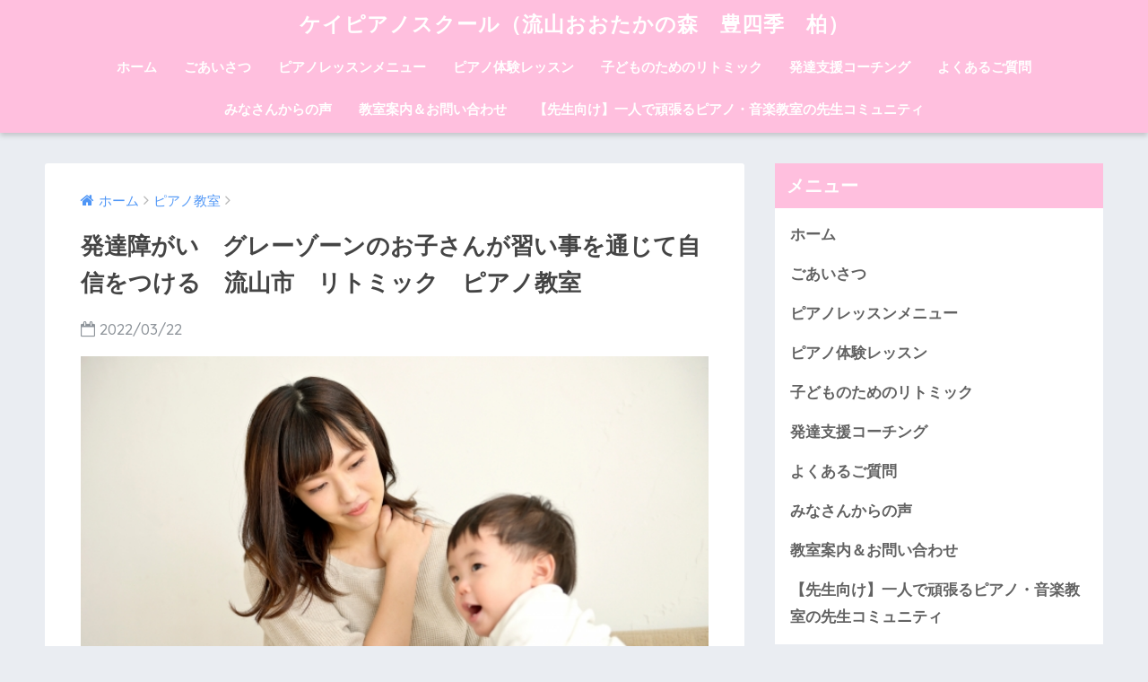

--- FILE ---
content_type: text/html; charset=UTF-8
request_url: https://keipiano.com/hattatu-rhythmic/
body_size: 11022
content:
<!doctype html> <!--[if lt IE 7]><html lang="ja" class="no-js lt-ie9 lt-ie8 lt-ie7"><![endif]--> <!--[if (IE 7)&!(IEMobile)]><html lang="ja" class="no-js lt-ie9 lt-ie8"><![endif]--> <!--[if (IE 8)&!(IEMobile)]><html lang="ja" class="no-js lt-ie9"><![endif]--> <!--[if gt IE 8]><!--><html lang="ja" class="no-js"><!--<![endif]--><head><meta charset="utf-8"><meta http-equiv="X-UA-Compatible" content="IE=edge"><meta name="HandheldFriendly" content="True"><meta name="MobileOptimized" content="320"><meta name="viewport" content="width=device-width, initial-scale=1 ,viewport-fit=cover"/><meta name="msapplication-TileColor" content="#ffbfde"><meta name="theme-color" content="#ffbfde"><link rel="pingback" href="https://keipiano.com/xmlrpc.php"><link type="text/css" media="all" href="https://keipiano.com/wp-content/cache/autoptimize/css/autoptimize_92477091d4668ba8ab2cfc4608a163eb.css" rel="stylesheet" /><title>発達障がい　グレーゾーンのお子さんが習い事を通じて自信をつける　流山市　リトミック　ピアノ教室 | ケイピアノスクール（流山おおたかの森　豊四季　柏）</title><link rel='dns-prefetch' href='//ajax.googleapis.com' /><link rel='dns-prefetch' href='//fonts.googleapis.com' /><link rel='dns-prefetch' href='//s.w.org' /><link rel="alternate" type="application/rss+xml" title="ケイピアノスクール（流山おおたかの森　豊四季　柏） &raquo; フィード" href="https://keipiano.com/feed/" /><link rel="alternate" type="application/rss+xml" title="ケイピアノスクール（流山おおたかの森　豊四季　柏） &raquo; コメントフィード" href="https://keipiano.com/comments/feed/" /> <script type="text/javascript">window._wpemojiSettings = {"baseUrl":"https:\/\/s.w.org\/images\/core\/emoji\/11\/72x72\/","ext":".png","svgUrl":"https:\/\/s.w.org\/images\/core\/emoji\/11\/svg\/","svgExt":".svg","source":{"concatemoji":"https:\/\/keipiano.com\/wp-includes\/js\/wp-emoji-release.min.js"}};
			!function(e,a,t){var n,r,o,i=a.createElement("canvas"),p=i.getContext&&i.getContext("2d");function s(e,t){var a=String.fromCharCode;p.clearRect(0,0,i.width,i.height),p.fillText(a.apply(this,e),0,0);e=i.toDataURL();return p.clearRect(0,0,i.width,i.height),p.fillText(a.apply(this,t),0,0),e===i.toDataURL()}function c(e){var t=a.createElement("script");t.src=e,t.defer=t.type="text/javascript",a.getElementsByTagName("head")[0].appendChild(t)}for(o=Array("flag","emoji"),t.supports={everything:!0,everythingExceptFlag:!0},r=0;r<o.length;r++)t.supports[o[r]]=function(e){if(!p||!p.fillText)return!1;switch(p.textBaseline="top",p.font="600 32px Arial",e){case"flag":return s([55356,56826,55356,56819],[55356,56826,8203,55356,56819])?!1:!s([55356,57332,56128,56423,56128,56418,56128,56421,56128,56430,56128,56423,56128,56447],[55356,57332,8203,56128,56423,8203,56128,56418,8203,56128,56421,8203,56128,56430,8203,56128,56423,8203,56128,56447]);case"emoji":return!s([55358,56760,9792,65039],[55358,56760,8203,9792,65039])}return!1}(o[r]),t.supports.everything=t.supports.everything&&t.supports[o[r]],"flag"!==o[r]&&(t.supports.everythingExceptFlag=t.supports.everythingExceptFlag&&t.supports[o[r]]);t.supports.everythingExceptFlag=t.supports.everythingExceptFlag&&!t.supports.flag,t.DOMReady=!1,t.readyCallback=function(){t.DOMReady=!0},t.supports.everything||(n=function(){t.readyCallback()},a.addEventListener?(a.addEventListener("DOMContentLoaded",n,!1),e.addEventListener("load",n,!1)):(e.attachEvent("onload",n),a.attachEvent("onreadystatechange",function(){"complete"===a.readyState&&t.readyCallback()})),(n=t.source||{}).concatemoji?c(n.concatemoji):n.wpemoji&&n.twemoji&&(c(n.twemoji),c(n.wpemoji)))}(window,document,window._wpemojiSettings);</script> <link rel='stylesheet' id='sng-googlefonts-css'  href='//fonts.googleapis.com/css?family=Quicksand%3A500%2C700' type='text/css' media='all' /> <script type='text/javascript' src='https://ajax.googleapis.com/ajax/libs/jquery/2.2.4/jquery.min.js'></script> <link rel='https://api.w.org/' href='https://keipiano.com/wp-json/' /><link rel="EditURI" type="application/rsd+xml" title="RSD" href="https://keipiano.com/xmlrpc.php?rsd" /><link rel="canonical" href="https://keipiano.com/hattatu-rhythmic/" /><link rel='shortlink' href='https://keipiano.com/?p=2526' /><link rel="alternate" type="application/json+oembed" href="https://keipiano.com/wp-json/oembed/1.0/embed?url=https%3A%2F%2Fkeipiano.com%2Fhattatu-rhythmic%2F" /><link rel="alternate" type="text/xml+oembed" href="https://keipiano.com/wp-json/oembed/1.0/embed?url=https%3A%2F%2Fkeipiano.com%2Fhattatu-rhythmic%2F&#038;format=xml" /><meta name="generator" content="Site Kit by Google 1.8.1" /><meta property="og:title" content="発達障がい　グレーゾーンのお子さんが習い事を通じて自信をつける　流山市　リトミック　ピアノ教室" /><meta property="og:description" content="ぼくには、わたしには、音楽がある！！ 大好きな音楽を、存分に楽しめて、 特性を生かせる場所って、なんて楽しいんだろう！！！ 今まで、親子で肩身の狭い思いをして、 お子さん自身も、何でこうなっちゃうのかな、、、 の連続だっ ... " /><meta property="og:type" content="article" /><meta property="og:url" content="https://keipiano.com/hattatu-rhythmic/" /><meta property="og:image" content="https://keipiano.com/wp-content/uploads/2022/02/4212056_s.jpg" /><meta property="og:site_name" content="ケイピアノスクール（流山おおたかの森　豊四季　柏）" /><meta name="twitter:card" content="summary_large_image" />  <script async src="https://www.googletagmanager.com/gtag/js?id=UA-127145685-1"></script> <script>window.dataLayer = window.dataLayer || [];
  function gtag(){dataLayer.push(arguments)};
  gtag('js', new Date());

  gtag('config', 'UA-127145685-1');</script> <script async src="//pagead2.googlesyndication.com/pagead/js/adsbygoogle.js"></script> <script>(adsbygoogle = window.adsbygoogle || []).push({
google_ad_client: "ca-pub-2561700107582735",
enable_page_level_ads: true,
tag_partner: "site_kit"
});</script> <meta name="google-site-verification" content="3aQ_yFMECxXMWlaA7809S1lDezp9N0JXpEzYWF_f0bE" /></head><body class="post-template-default single single-post postid-2526 single-format-standard"><div id="container"><header class="header header--center"><div id="inner-header" class="wrap cf"><p id="logo" class="h1 dfont"> <a href="https://keipiano.com">ケイピアノスクール（流山おおたかの森　豊四季　柏）</a></p><nav class="desktop-nav clearfix"><ul id="menu-%e3%83%a1%e3%83%8b%e3%83%a5%e3%83%bc" class="menu"><li id="menu-item-185" class="menu-item menu-item-type-custom menu-item-object-custom menu-item-home menu-item-185"><a href="https://keipiano.com">ホーム</a></li><li id="menu-item-167" class="menu-item menu-item-type-post_type menu-item-object-page menu-item-167"><a href="https://keipiano.com/goaisatu/">ごあいさつ</a></li><li id="menu-item-168" class="menu-item menu-item-type-post_type menu-item-object-page menu-item-168"><a href="https://keipiano.com/lessonmenu/">ピアノレッスンメニュー</a></li><li id="menu-item-169" class="menu-item menu-item-type-post_type menu-item-object-page menu-item-169"><a href="https://keipiano.com/taikenlesson/">ピアノ体験レッスン</a></li><li id="menu-item-170" class="menu-item menu-item-type-post_type menu-item-object-page menu-item-170"><a href="https://keipiano.com/eurhythmics/">子どものためのリトミック</a></li><li id="menu-item-171" class="menu-item menu-item-type-post_type menu-item-object-page menu-item-171"><a href="https://keipiano.com/hattatu/">発達支援コーチング</a></li><li id="menu-item-296" class="menu-item menu-item-type-post_type menu-item-object-page menu-item-296"><a href="https://keipiano.com/qa/">よくあるご質問</a></li><li id="menu-item-351" class="menu-item menu-item-type-post_type menu-item-object-page menu-item-351"><a href="https://keipiano.com/seitosannnokoe/">みなさんからの声</a></li><li id="menu-item-172" class="menu-item menu-item-type-post_type menu-item-object-page menu-item-172"><a href="https://keipiano.com/guide/">教室案内＆お問い合わせ</a></li><li id="menu-item-2312" class="menu-item menu-item-type-post_type menu-item-object-page menu-item-2312"><a href="https://keipiano.com/piano-community/">【先生向け】一人で頑張るピアノ・音楽教室の先生コミュニティ</a></li></ul></nav></div></header><div id="content"><div id="inner-content" class="wrap cf"><main id="main" class="m-all t-2of3 d-5of7 cf"><article id="entry" class="cf post-2526 post type-post status-publish format-standard has-post-thumbnail category-8 category-12 tag-32 tag-42 tag-46 tag-47 tag-153 tag-137 tag-14 tag-28 tag-15 tag-26 tag-146 tag-19 tag-13"><header class="article-header entry-header"><nav id="breadcrumb"><ul itemscope itemtype="http://schema.org/BreadcrumbList"><li itemprop="itemListElement" itemscope itemtype="http://schema.org/ListItem"><a href="https://keipiano.com" itemprop="item"><span itemprop="name">ホーム</span></a><meta itemprop="position" content="1" /></li><li itemprop="itemListElement" itemscope itemtype="http://schema.org/ListItem"><a href="https://keipiano.com/category/%e3%83%94%e3%82%a2%e3%83%8e%e6%95%99%e5%ae%a4/" itemprop="item"><span itemprop="name">ピアノ教室</span></a><meta itemprop="position" content="2" /></li></ul></nav><h1 class="entry-title single-title">発達障がい　グレーゾーンのお子さんが習い事を通じて自信をつける　流山市　リトミック　ピアノ教室</h1><p class="entry-meta vcard dfont"> <time class="pubdate entry-time" datetime="2022-03-22">2022/03/22</time></p><p class="post-thumbnail"><img width="640" height="426" src="https://keipiano.com/wp-content/uploads/2022/02/4212056_s.jpg" class="attachment-large size-large wp-post-image" alt="" srcset="https://keipiano.com/wp-content/uploads/2022/02/4212056_s.jpg 640w, https://keipiano.com/wp-content/uploads/2022/02/4212056_s-300x200.jpg 300w" sizes="(max-width: 640px) 100vw, 640px" /></p> <input type="checkbox" id="fab"> <label class="fab-btn accent-bc" for="fab"><i class="fa fa-share-alt"></i></label> <label class="fab__close-cover" for="fab"></label><div id="fab__contents"><div class="fab__contents-main dfont"> <label class="close" for="fab"><span></span></label><p class="fab__contents_title">SHARE</p><div class="fab__contents_img" style="background-image: url(https://keipiano.com/wp-content/uploads/2022/02/4212056_s-520x300.jpg);"></div><div class="sns-btn"><ul><li class="tw sns-btn__item"> <a href="http://twitter.com/share?url=https%3A%2F%2Fkeipiano.com%2Fhattatu-rhythmic%2F&text=%E7%99%BA%E9%81%94%E9%9A%9C%E3%81%8C%E3%81%84%E3%80%80%E3%82%B0%E3%83%AC%E3%83%BC%E3%82%BE%E3%83%BC%E3%83%B3%E3%81%AE%E3%81%8A%E5%AD%90%E3%81%95%E3%82%93%E3%81%8C%E7%BF%92%E3%81%84%E4%BA%8B%E3%82%92%E9%80%9A%E3%81%98%E3%81%A6%E8%87%AA%E4%BF%A1%E3%82%92%E3%81%A4%E3%81%91%E3%82%8B%E3%80%80%E6%B5%81%E5%B1%B1%E5%B8%82%E3%80%80%E3%83%AA%E3%83%88%E3%83%9F%E3%83%83%E3%82%AF%E3%80%80%E3%83%94%E3%82%A2%E3%83%8E%E6%95%99%E5%AE%A4%EF%BD%9C%E3%82%B1%E3%82%A4%E3%83%94%E3%82%A2%E3%83%8E%E3%82%B9%E3%82%AF%E3%83%BC%E3%83%AB%EF%BC%88%E6%B5%81%E5%B1%B1%E3%81%8A%E3%81%8A%E3%81%9F%E3%81%8B%E3%81%AE%E6%A3%AE%E3%80%80%E8%B1%8A%E5%9B%9B%E5%AD%A3%E3%80%80%E6%9F%8F%EF%BC%89" target="_blank" rel="nofollow"> <i class="fa fa-twitter"></i> <span class="share_txt">ツイート</span> </a></li><li class="fb sns-btn__item"> <a href="http://www.facebook.com/share.php?u=https%3A%2F%2Fkeipiano.com%2Fhattatu-rhythmic%2F&t=%E7%99%BA%E9%81%94%E9%9A%9C%E3%81%8C%E3%81%84%E3%80%80%E3%82%B0%E3%83%AC%E3%83%BC%E3%82%BE%E3%83%BC%E3%83%B3%E3%81%AE%E3%81%8A%E5%AD%90%E3%81%95%E3%82%93%E3%81%8C%E7%BF%92%E3%81%84%E4%BA%8B%E3%82%92%E9%80%9A%E3%81%98%E3%81%A6%E8%87%AA%E4%BF%A1%E3%82%92%E3%81%A4%E3%81%91%E3%82%8B%E3%80%80%E6%B5%81%E5%B1%B1%E5%B8%82%E3%80%80%E3%83%AA%E3%83%88%E3%83%9F%E3%83%83%E3%82%AF%E3%80%80%E3%83%94%E3%82%A2%E3%83%8E%E6%95%99%E5%AE%A4%EF%BD%9C%E3%82%B1%E3%82%A4%E3%83%94%E3%82%A2%E3%83%8E%E3%82%B9%E3%82%AF%E3%83%BC%E3%83%AB%EF%BC%88%E6%B5%81%E5%B1%B1%E3%81%8A%E3%81%8A%E3%81%9F%E3%81%8B%E3%81%AE%E6%A3%AE%E3%80%80%E8%B1%8A%E5%9B%9B%E5%AD%A3%E3%80%80%E6%9F%8F%EF%BC%89" target="_blank" rel="nofollow"> <i class="fa fa-facebook"></i> <span class="share_txt">シェア</span> </a></li><li class="hatebu sns-btn__item"> <a href="http://b.hatena.ne.jp/add?mode=confirm&url=https%3A%2F%2Fkeipiano.com%2Fhattatu-rhythmic%2F"  onclick="javascript:window.open(this.href, '', 'menubar=no,toolbar=no,resizable=yes,scrollbars=yes,height=400,width=510');return false;" target="_blank" rel="nofollow"> <i class="fa fa-hatebu"></i> <span class="share_txt">はてブ</span> </a></li><li class="gplus sns-btn__item"> <a href="https://plus.google.com/share?url=https%3A%2F%2Fkeipiano.com%2Fhattatu-rhythmic%2F" target="_blank" rel="nofollow"> <i class="fa fa-google-plus" aria-hidden="true"></i> <span class="share_txt">Google+</span> </a></li><li class="pkt sns-btn__item"> <a href="http://getpocket.com/edit?url=https%3A%2F%2Fkeipiano.com%2Fhattatu-rhythmic%2F&title=%E7%99%BA%E9%81%94%E9%9A%9C%E3%81%8C%E3%81%84%E3%80%80%E3%82%B0%E3%83%AC%E3%83%BC%E3%82%BE%E3%83%BC%E3%83%B3%E3%81%AE%E3%81%8A%E5%AD%90%E3%81%95%E3%82%93%E3%81%8C%E7%BF%92%E3%81%84%E4%BA%8B%E3%82%92%E9%80%9A%E3%81%98%E3%81%A6%E8%87%AA%E4%BF%A1%E3%82%92%E3%81%A4%E3%81%91%E3%82%8B%E3%80%80%E6%B5%81%E5%B1%B1%E5%B8%82%E3%80%80%E3%83%AA%E3%83%88%E3%83%9F%E3%83%83%E3%82%AF%E3%80%80%E3%83%94%E3%82%A2%E3%83%8E%E6%95%99%E5%AE%A4%EF%BD%9C%E3%82%B1%E3%82%A4%E3%83%94%E3%82%A2%E3%83%8E%E3%82%B9%E3%82%AF%E3%83%BC%E3%83%AB%EF%BC%88%E6%B5%81%E5%B1%B1%E3%81%8A%E3%81%8A%E3%81%9F%E3%81%8B%E3%81%AE%E6%A3%AE%E3%80%80%E8%B1%8A%E5%9B%9B%E5%AD%A3%E3%80%80%E6%9F%8F%EF%BC%89" target="_blank" rel="nofollow"> <i class="fa fa-get-pocket"></i> <span class="share_txt">Pocket</span> </a></li><li class="line sns-btn__item"> <a href="http://line.me/R/msg/text/?https%3A%2F%2Fkeipiano.com%2Fhattatu-rhythmic%2F%0D%0A%E7%99%BA%E9%81%94%E9%9A%9C%E3%81%8C%E3%81%84%E3%80%80%E3%82%B0%E3%83%AC%E3%83%BC%E3%82%BE%E3%83%BC%E3%83%B3%E3%81%AE%E3%81%8A%E5%AD%90%E3%81%95%E3%82%93%E3%81%8C%E7%BF%92%E3%81%84%E4%BA%8B%E3%82%92%E9%80%9A%E3%81%98%E3%81%A6%E8%87%AA%E4%BF%A1%E3%82%92%E3%81%A4%E3%81%91%E3%82%8B%E3%80%80%E6%B5%81%E5%B1%B1%E5%B8%82%E3%80%80%E3%83%AA%E3%83%88%E3%83%9F%E3%83%83%E3%82%AF%E3%80%80%E3%83%94%E3%82%A2%E3%83%8E%E6%95%99%E5%AE%A4%EF%BD%9C%E3%82%B1%E3%82%A4%E3%83%94%E3%82%A2%E3%83%8E%E3%82%B9%E3%82%AF%E3%83%BC%E3%83%AB%EF%BC%88%E6%B5%81%E5%B1%B1%E3%81%8A%E3%81%8A%E3%81%9F%E3%81%8B%E3%81%AE%E6%A3%AE%E3%80%80%E8%B1%8A%E5%9B%9B%E5%AD%A3%E3%80%80%E6%9F%8F%EF%BC%89" target="_blank" rel="nofollow"> <i class="fa fa-comment"></i> <span class="share_txt dfont">LINE</span> </a></li></ul></div></div></div></header><section class="entry-content cf"><p>ぼくには、わたしには、<span class="keiko_red"><strong>音楽がある！！</strong></span><img draggable="false" src="https://stat100.ameba.jp/blog/ucs/img/char/char3/023.png" alt="爆笑" width="24" height="24" data-cke-saved-src="https://stat100.ameba.jp/blog/ucs/img/char/char3/023.png" /><img draggable="false" src="https://stat100.ameba.jp/blog/ucs/img/char/char3/086.png" alt="音符" width="24" height="24" data-cke-saved-src="https://stat100.ameba.jp/blog/ucs/img/char/char3/086.png" /></p><p><a href="https://stat.ameba.jp/user_images/20220124/05/kpiano/1a/28/p/o1280072015065438187.png" data-cke-saved-href="https://stat.ameba.jp/user_images/20220124/05/kpiano/1a/28/p/o1280072015065438187.png"><img src="https://stat.ameba.jp/user_images/20220124/05/kpiano/1a/28/p/o1280072015065438187.png" alt="" width="420" height="236" data-cke-saved-src="https://stat.ameba.jp/user_images/20220124/05/kpiano/1a/28/p/o1280072015065438187.png" /></a></p><p>大好きな音楽を、存分に<span class="keiko_red"><strong>楽しめて</strong></span>、<br /> <span class="keiko_red"><strong>特性を生かせる場所</strong></span>って、なんて楽しいんだろう！！！</p><p><a href="https://stat.ameba.jp/user_images/20220110/17/kpiano/e4/c2/p/o1280072015059382364.png" data-cke-saved-href="https://stat.ameba.jp/user_images/20220110/17/kpiano/e4/c2/p/o1280072015059382364.png"><img src="https://stat.ameba.jp/user_images/20220110/17/kpiano/e4/c2/p/o1280072015059382364.png" alt="" width="420" height="236" data-cke-saved-src="https://stat.ameba.jp/user_images/20220110/17/kpiano/e4/c2/p/o1280072015059382364.png" /></a></p><p>今まで、親子で肩身の狭い思いをして、</p><p>お子さん自身も、何でこうなっちゃうのかな、、、<img draggable="false" src="https://stat100.ameba.jp/blog/ucs/img/char/char3/033.png" alt="ショボーン" width="24" height="24" data-cke-saved-src="https://stat100.ameba.jp/blog/ucs/img/char/char3/033.png" /><br /> の連続だったかもしれません。</p><p><a href="https://stat.ameba.jp/user_images/20220223/07/kpiano/e8/ce/j/o0640042615078830767.jpg" data-cke-saved-href="https://stat.ameba.jp/user_images/20220223/07/kpiano/e8/ce/j/o0640042615078830767.jpg"><img src="https://stat.ameba.jp/user_images/20220223/07/kpiano/e8/ce/j/o0640042615078830767.jpg" alt="" width="420" height="280" data-cke-saved-src="https://stat.ameba.jp/user_images/20220223/07/kpiano/e8/ce/j/o0640042615078830767.jpg" /></a></p><p>でも、もう大丈夫！！<img draggable="false" src="https://stat100.ameba.jp/blog/ucs/img/char/char4/590.png" alt="ニコニコ" width="24" height="24" data-cke-saved-src="https://stat100.ameba.jp/blog/ucs/img/char/char4/590.png" /><img draggable="false" src="https://stat100.ameba.jp/blog/ucs/img/char/char4/661.png" alt="スター" width="24" height="24" data-cke-saved-src="https://stat100.ameba.jp/blog/ucs/img/char/char4/661.png" /></p><p><span class="keiko_red"><strong>音楽は我慢するものではありません。</strong></span></p><p><span class="keiko_red"><strong>楽しいものです</strong></span>よ！！<img draggable="false" src="https://stat100.ameba.jp/blog/ucs/img/char/char3/048.png" alt="ウインク" width="24" height="24" data-cke-saved-src="https://stat100.ameba.jp/blog/ucs/img/char/char3/048.png" /></p><p><a href="https://stat.ameba.jp/user_images/20220223/08/kpiano/94/a4/p/o1280072015078842418.png" data-cke-saved-href="https://stat.ameba.jp/user_images/20220223/08/kpiano/94/a4/p/o1280072015078842418.png"><img src="https://stat.ameba.jp/user_images/20220223/08/kpiano/94/a4/p/o1280072015078842418.png" alt="" width="420" height="236" data-cke-saved-src="https://stat.ameba.jp/user_images/20220223/08/kpiano/94/a4/p/o1280072015078842418.png" /></a></p><div><p class="hh hh8">体が動いて落ち着きがない子</p><div><p>今まで体が動くことを、</p><p>&nbsp;</p><p><strong>静かにして！！</strong></p><p><strong>落ち着いて！！</strong></p><p><strong>じっとしてて！！</strong></p><p>&nbsp;</p><p>と、制限されていた子は、</p><p>本当は動きたいのに、我慢しているので、<br /> 何をするにも<span style="color: #ff0000;"><strong>すごく疲れてしまいます。</strong></span></p><p><a href="https://stat.ameba.jp/user_images/20220223/07/kpiano/b1/fb/j/o0640042715078832202.jpg" data-cke-saved-href="https://stat.ameba.jp/user_images/20220223/07/kpiano/b1/fb/j/o0640042715078832202.jpg"><img src="https://stat.ameba.jp/user_images/20220223/07/kpiano/b1/fb/j/o0640042715078832202.jpg" alt="" width="420" height="280" data-cke-saved-src="https://stat.ameba.jp/user_images/20220223/07/kpiano/b1/fb/j/o0640042715078832202.jpg" /></a></p><p>目の前に来た「やるべきこと」より、</p><p>体が動いてしまうのを止めることにエネルギーを使っているので、</p><p><span class="keiko_red"><strong>すぐに寝転んだり、その場から逃げまわったりして</strong></span>、<br /> <span style="color: #ff0000;"><strong>一見、集中力が無いように見られてしまう</strong></span>かもしれません。</p><p><a href="https://stat.ameba.jp/user_images/20220104/06/kpiano/77/6f/j/o0640042715056227321.jpg" data-cke-saved-href="https://stat.ameba.jp/user_images/20220104/06/kpiano/77/6f/j/o0640042715056227321.jpg"><img src="https://stat.ameba.jp/user_images/20220104/06/kpiano/77/6f/j/o0640042715056227321.jpg" alt="" width="420" height="280" data-cke-saved-src="https://stat.ameba.jp/user_images/20220104/06/kpiano/77/6f/j/o0640042715056227321.jpg" /></a></p><p><strong>うーーん、、、</strong></p><p><strong>そうじゃないんだけどなぁ、、、</strong></p><p>&nbsp;</p><p>きっと、お母さんも思っていますよね<img draggable="false" src="https://stat100.ameba.jp/blog/ucs/img/char/char4/596.png" alt="悲しい" width="24" height="24" data-cke-saved-src="https://stat100.ameba.jp/blog/ucs/img/char/char4/596.png" /></p><p><a href="https://stat.ameba.jp/user_images/20220113/06/kpiano/84/96/j/o0640042715060526998.jpg" data-cke-saved-href="https://stat.ameba.jp/user_images/20220113/06/kpiano/84/96/j/o0640042715060526998.jpg"><img src="https://stat.ameba.jp/user_images/20220113/06/kpiano/84/96/j/o0640042715060526998.jpg" alt="" width="420" height="280" data-cke-saved-src="https://stat.ameba.jp/user_images/20220113/06/kpiano/84/96/j/o0640042715060526998.jpg" /></a></p><p>発達に不安があるお子さん<br /> 発達障がいのお子さん<br /> グレーゾーンのお子さんが</p><p>習い事を通じて、自信をつけて意欲的になっていく！<br /> 今日はそんなことを書いてみました。</p><p>よろしかったらご覧くださいね<br /> ▼▼</p><div class="ogpCard_root"><article class="ogpCard_wrap" style="display: inline-block; max-width: 100%;" contenteditable="false"><a class="ogpCard_link" style="display: flex; justify-content: space-between; overflow: hidden; box-sizing: border-box; width: 620px; max-width: 100%; height: 120px; border: 1px solid #e2e2e2; border-radius: 4px; background-color: #fff; text-decoration: none;" href="https://ameblo.jp/kpiano/entry-12733197399.html" target="_blank" rel="noopener noreferrer" data-ogp-card-log=""><span class="ogpCard_content" style="display: flex; flex-direction: column; overflow: hidden; width: 100%; padding: 16px;"><span class="ogpCard_title" style="-webkit-box-orient: vertical; display: -webkit-box; -webkit-line-clamp: 2; max-height: 48px; line-height: 1.4; font-size: 16px; color: #333; text-align: left; font-weight: bold; overflow: hidden;">『発達障がい　グレーゾーンのお子さんが習い事を通じて自信をつける　流山市　リトミック　ピアノ教室』</span><span class="ogpCard_description" style="overflow: hidden; text-overflow: ellipsis; white-space: nowrap; line-height: 1.6; margin-top: 4px; color: #757575; text-align: left; font-size: 12px;"> ケイピアノスクールHPお問い合わせフォーム最新の生徒さま募集状況電話：050-3702-2137 (受付：8時～20時）豊四季駅より徒歩7分、スーパーベルク…</span><span class="ogpCard_url" style="display: flex; align-items: center; margin-top: auto;"><span class="ogpCard_iconWrap" style="position: relative; width: 20px; height: 20px; flex-shrink: 0;"><img class="ogpCard_icon" style="position: absolute; top: 0; bottom: 0; right: 0; left: 0; height: 100%; max-height: 100%;" src="https://c.stat100.ameba.jp/ameblo/symbols/v3.20.0/svg/gray/editor_link.svg" alt="リンク" width="20" height="20" /></span><span class="ogpCard_urlText" style="overflow: hidden; text-overflow: ellipsis; white-space: nowrap; color: #757575; font-size: 12px; text-align: left;">ameblo.jp</span></span></span><span class="ogpCard_imageWrap" style="position: relative; width: 120px; height: 120px; flex-shrink: 0;"><img class="ogpCard_image" style="position: absolute; top: 50%; left: 50%; object-fit: cover; min-height: 100%; min-width: 100%; transform: translate(-50%,-50%);" src="https://stat.ameba.jp/user_images/20220322/07/kpiano/1d/66/p/o1080108015091234196.png" alt="" width="120" height="120" data-ogp-card-image="" /></span></a></article></div></div></div><p>&nbsp;</p><div class="memo "><div class="memo_ttl dfont"> その他お問い合わせ</div><strong><a href="tel:05037022137">電話：050-3702-2137</a>（受付：８時～２０時まで）<br /> 教室公式LINE▼<br /> <a href="https://line.me/R/ti/p/%40iij6224w" data-cke-saved-href="https://line.me/R/ti/p/%40iij6224w"><img src="https://scdn.line-apps.com/n/line_add_friends/btn/ja.png" alt="友だち追加" height="36" border="0" data-cke-saved-src="https://scdn.line-apps.com/n/line_add_friends/btn/ja.png" /></a><br /> </strong></p><div><p><a href="https://ssl.form-mailer.jp/fms/0154f236189837" target="_blank" rel="noopener"><strong>メール：お問合せフォーム</strong></a>（24時間受付中！）</div></div></section><footer class="article-footer"><aside><div class="footer-contents"><div class="sns-btn normal-sns"> <span class="sns-btn__title dfont">SHARE</span><ul><li class="tw sns-btn__item"> <a href="http://twitter.com/share?url=https%3A%2F%2Fkeipiano.com%2Fhattatu-rhythmic%2F&text=%E7%99%BA%E9%81%94%E9%9A%9C%E3%81%8C%E3%81%84%E3%80%80%E3%82%B0%E3%83%AC%E3%83%BC%E3%82%BE%E3%83%BC%E3%83%B3%E3%81%AE%E3%81%8A%E5%AD%90%E3%81%95%E3%82%93%E3%81%8C%E7%BF%92%E3%81%84%E4%BA%8B%E3%82%92%E9%80%9A%E3%81%98%E3%81%A6%E8%87%AA%E4%BF%A1%E3%82%92%E3%81%A4%E3%81%91%E3%82%8B%E3%80%80%E6%B5%81%E5%B1%B1%E5%B8%82%E3%80%80%E3%83%AA%E3%83%88%E3%83%9F%E3%83%83%E3%82%AF%E3%80%80%E3%83%94%E3%82%A2%E3%83%8E%E6%95%99%E5%AE%A4%EF%BD%9C%E3%82%B1%E3%82%A4%E3%83%94%E3%82%A2%E3%83%8E%E3%82%B9%E3%82%AF%E3%83%BC%E3%83%AB%EF%BC%88%E6%B5%81%E5%B1%B1%E3%81%8A%E3%81%8A%E3%81%9F%E3%81%8B%E3%81%AE%E6%A3%AE%E3%80%80%E8%B1%8A%E5%9B%9B%E5%AD%A3%E3%80%80%E6%9F%8F%EF%BC%89" target="_blank" rel="nofollow"> <i class="fa fa-twitter"></i> <span class="share_txt">ツイート</span> </a></li><li class="fb sns-btn__item"> <a href="http://www.facebook.com/share.php?u=https%3A%2F%2Fkeipiano.com%2Fhattatu-rhythmic%2F&t=%E7%99%BA%E9%81%94%E9%9A%9C%E3%81%8C%E3%81%84%E3%80%80%E3%82%B0%E3%83%AC%E3%83%BC%E3%82%BE%E3%83%BC%E3%83%B3%E3%81%AE%E3%81%8A%E5%AD%90%E3%81%95%E3%82%93%E3%81%8C%E7%BF%92%E3%81%84%E4%BA%8B%E3%82%92%E9%80%9A%E3%81%98%E3%81%A6%E8%87%AA%E4%BF%A1%E3%82%92%E3%81%A4%E3%81%91%E3%82%8B%E3%80%80%E6%B5%81%E5%B1%B1%E5%B8%82%E3%80%80%E3%83%AA%E3%83%88%E3%83%9F%E3%83%83%E3%82%AF%E3%80%80%E3%83%94%E3%82%A2%E3%83%8E%E6%95%99%E5%AE%A4%EF%BD%9C%E3%82%B1%E3%82%A4%E3%83%94%E3%82%A2%E3%83%8E%E3%82%B9%E3%82%AF%E3%83%BC%E3%83%AB%EF%BC%88%E6%B5%81%E5%B1%B1%E3%81%8A%E3%81%8A%E3%81%9F%E3%81%8B%E3%81%AE%E6%A3%AE%E3%80%80%E8%B1%8A%E5%9B%9B%E5%AD%A3%E3%80%80%E6%9F%8F%EF%BC%89" target="_blank" rel="nofollow"> <i class="fa fa-facebook"></i> <span class="share_txt">シェア</span> </a></li><li class="hatebu sns-btn__item"> <a href="http://b.hatena.ne.jp/add?mode=confirm&url=https%3A%2F%2Fkeipiano.com%2Fhattatu-rhythmic%2F"  onclick="javascript:window.open(this.href, '', 'menubar=no,toolbar=no,resizable=yes,scrollbars=yes,height=400,width=510');return false;" target="_blank" rel="nofollow"> <i class="fa fa-hatebu"></i> <span class="share_txt">はてブ</span> </a></li><li class="gplus sns-btn__item"> <a href="https://plus.google.com/share?url=https%3A%2F%2Fkeipiano.com%2Fhattatu-rhythmic%2F" target="_blank" rel="nofollow"> <i class="fa fa-google-plus" aria-hidden="true"></i> <span class="share_txt">Google+</span> </a></li><li class="pkt sns-btn__item"> <a href="http://getpocket.com/edit?url=https%3A%2F%2Fkeipiano.com%2Fhattatu-rhythmic%2F&title=%E7%99%BA%E9%81%94%E9%9A%9C%E3%81%8C%E3%81%84%E3%80%80%E3%82%B0%E3%83%AC%E3%83%BC%E3%82%BE%E3%83%BC%E3%83%B3%E3%81%AE%E3%81%8A%E5%AD%90%E3%81%95%E3%82%93%E3%81%8C%E7%BF%92%E3%81%84%E4%BA%8B%E3%82%92%E9%80%9A%E3%81%98%E3%81%A6%E8%87%AA%E4%BF%A1%E3%82%92%E3%81%A4%E3%81%91%E3%82%8B%E3%80%80%E6%B5%81%E5%B1%B1%E5%B8%82%E3%80%80%E3%83%AA%E3%83%88%E3%83%9F%E3%83%83%E3%82%AF%E3%80%80%E3%83%94%E3%82%A2%E3%83%8E%E6%95%99%E5%AE%A4%EF%BD%9C%E3%82%B1%E3%82%A4%E3%83%94%E3%82%A2%E3%83%8E%E3%82%B9%E3%82%AF%E3%83%BC%E3%83%AB%EF%BC%88%E6%B5%81%E5%B1%B1%E3%81%8A%E3%81%8A%E3%81%9F%E3%81%8B%E3%81%AE%E6%A3%AE%E3%80%80%E8%B1%8A%E5%9B%9B%E5%AD%A3%E3%80%80%E6%9F%8F%EF%BC%89" target="_blank" rel="nofollow"> <i class="fa fa-get-pocket"></i> <span class="share_txt">Pocket</span> </a></li><li class="line sns-btn__item"> <a href="http://line.me/R/msg/text/?https%3A%2F%2Fkeipiano.com%2Fhattatu-rhythmic%2F%0D%0A%E7%99%BA%E9%81%94%E9%9A%9C%E3%81%8C%E3%81%84%E3%80%80%E3%82%B0%E3%83%AC%E3%83%BC%E3%82%BE%E3%83%BC%E3%83%B3%E3%81%AE%E3%81%8A%E5%AD%90%E3%81%95%E3%82%93%E3%81%8C%E7%BF%92%E3%81%84%E4%BA%8B%E3%82%92%E9%80%9A%E3%81%98%E3%81%A6%E8%87%AA%E4%BF%A1%E3%82%92%E3%81%A4%E3%81%91%E3%82%8B%E3%80%80%E6%B5%81%E5%B1%B1%E5%B8%82%E3%80%80%E3%83%AA%E3%83%88%E3%83%9F%E3%83%83%E3%82%AF%E3%80%80%E3%83%94%E3%82%A2%E3%83%8E%E6%95%99%E5%AE%A4%EF%BD%9C%E3%82%B1%E3%82%A4%E3%83%94%E3%82%A2%E3%83%8E%E3%82%B9%E3%82%AF%E3%83%BC%E3%83%AB%EF%BC%88%E6%B5%81%E5%B1%B1%E3%81%8A%E3%81%8A%E3%81%9F%E3%81%8B%E3%81%AE%E6%A3%AE%E3%80%80%E8%B1%8A%E5%9B%9B%E5%AD%A3%E3%80%80%E6%9F%8F%EF%BC%89" target="_blank" rel="nofollow"> <i class="fa fa-comment"></i> <span class="share_txt dfont">LINE</span> </a></li></ul></div><div class="footer-meta dfont"><p class="footer-meta_title">CATEGORY :</p><ul class="post-categories"><li><a href="https://keipiano.com/category/%e3%83%94%e3%82%a2%e3%83%8e%e6%95%99%e5%ae%a4/" rel="category tag">ピアノ教室</a></li><li><a href="https://keipiano.com/category/%e3%83%aa%e3%83%88%e3%83%9f%e3%83%83%e3%82%af/" rel="category tag">リトミック</a></li></ul><div class="meta-tag"><p class="footer-meta_title">TAGS :</p><ul><li><a href="https://keipiano.com/tag/0%e6%ad%b3%e3%81%8b%e3%82%89%e3%81%ae%e7%bf%92%e3%81%84%e4%ba%8b/" rel="tag">0歳からの習い事</a></li><li><a href="https://keipiano.com/tag/3%e6%ad%b3/" rel="tag">3歳</a></li><li><a href="https://keipiano.com/tag/4%e6%ad%b3/" rel="tag">4歳</a></li><li><a href="https://keipiano.com/tag/5%e6%ad%b3/" rel="tag">5歳</a></li><li><a href="https://keipiano.com/tag/%e3%81%8a%e3%81%8a%e3%81%9f%e3%81%8b%e3%81%ae%e6%a3%ae%e3%83%9e%e3%83%9e/" rel="tag">おおたかの森ママ</a></li><li><a href="https://keipiano.com/tag/%e3%81%8a%e3%81%8a%e3%81%9f%e3%81%8b%e3%81%ae%e6%a3%ae%e3%83%aa%e3%83%88%e3%83%9f%e3%83%83%e3%82%af/" rel="tag">おおたかの森リトミック</a></li><li><a href="https://keipiano.com/tag/%e3%82%b0%e3%83%ac%e3%83%bc%e3%82%be%e3%83%bc%e3%83%b3/" rel="tag">グレーゾーン</a></li><li><a href="https://keipiano.com/tag/%e3%83%94%e3%82%a2%e3%83%8e%e6%95%99%e5%ae%a4/" rel="tag">ピアノ教室</a></li><li><a href="https://keipiano.com/tag/%e3%83%aa%e3%83%88%e3%83%9f%e3%83%83%e3%82%af/" rel="tag">リトミック</a></li><li><a href="https://keipiano.com/tag/%e5%ad%90%e4%be%9b%e3%81%ae%e7%bf%92%e3%81%84%e4%ba%8b/" rel="tag">子供の習い事</a></li><li><a href="https://keipiano.com/tag/%e5%ad%90%e8%82%b2%e3%81%a6%e3%81%ae%e6%82%a9%e3%81%bf/" rel="tag">子育ての悩み</a></li><li><a href="https://keipiano.com/tag/%e6%b5%81%e5%b1%b1%e3%81%8a%e3%81%8a%e3%81%9f%e3%81%8b%e3%81%ae%e6%a3%ae/" rel="tag">流山おおたかの森</a></li><li><a href="https://keipiano.com/tag/%e7%99%ba%e9%81%94%e9%9a%9c%e5%ae%b3/" rel="tag">発達障害</a></li></ul></div></div><div class="related-posts type_a" ontouchstart =""><ul><li><a href="https://keipiano.com/dekinairiyuudaiitii/"><figure class="rlmg"> <img src="https://keipiano.com/wp-content/uploads/2018/11/0c66c9b4f6affa16913661a3b350e035_t-511x300.jpeg" alt="ピアノ練習できない理由の第1位を考える。"></figure><div class="rep"><p>ピアノ練習できない理由の第1位を考える。</p></div> </a></li><li><a href="https://keipiano.com/pianowohikeru/"><figure class="rlmg"> <img src="https://keipiano.com/wp-content/uploads/2018/10/b5d5ce2ebcb22787fe79ac16fba97a52_t-453x300.jpeg" alt="ピアノを弾けるには？分かって動ける・言葉にできる。"></figure><div class="rep"><p>ピアノを弾けるには？分かって動ける・言葉にできる。</p></div> </a></li><li><a href="https://keipiano.com/pianokyousitu26/"><figure class="rlmg"> <img src="https://keipiano.com/wp-content/uploads/2025/11/23333272_s-520x300.jpg" alt="音楽が大好きになって 〜子どもにとっての安心できる居場所〜"></figure><div class="rep"><p>音楽が大好きになって 〜子どもにとっての安心できる居場所〜</p></div> </a></li><li><a href="https://keipiano.com/pianokyousitu22/"><figure class="rlmg"> <img src="https://keipiano.com/wp-content/uploads/2025/10/26031391_s-520x300.jpg" alt="【手先の不器用さが気になるお子さんへ】 ピアノレッスンは優しく寄り添う習いごとです"></figure><div class="rep"><p>【手先の不器用さが気になるお子さんへ】 ピアノレッスンは優しく寄り添う習いごとです</p></div> </a></li><li><a href="https://keipiano.com/pianokyousitu12/"><figure class="rlmg"> <img src="https://keipiano.com/wp-content/uploads/2025/10/22109508_s-1-520x300.jpg" alt="ピアノで育てる集中力　一つのことに集中する力は一生の財産に"></figure><div class="rep"><p>ピアノで育てる集中力　一つのことに集中する力は一生の財産に</p></div> </a></li><li><a href="https://keipiano.com/pianokyousitu5/"><figure class="rlmg"> <img src="https://keipiano.com/wp-content/uploads/2023/09/27029140_s-520x300.jpg" alt="もうすぐピアノ発表会！ステージ経験を通じてまたひとつ成長できます"></figure><div class="rep"><p>もうすぐピアノ発表会！ステージ経験を通じてまたひとつ成長できます</p></div> </a></li></ul></div></div><div class="author-info pastel-bc"><div class="author-info__inner"><div class="tb"><div class="tb-left"><div class="author_label"> <span>この記事を書いた人</span></div><div class="author_img"><img alt='' src='https://secure.gravatar.com/avatar/c59abfcf88ee320f7d8cd62fc3ff21f0?s=100&#038;d=mm&#038;r=g' srcset='https://secure.gravatar.com/avatar/c59abfcf88ee320f7d8cd62fc3ff21f0?s=200&#038;d=mm&#038;r=g 2x' class='avatar avatar-100 photo' height='100' width='100' /></div><dl class="aut"><dt> <a class="dfont" href="https://keipiano.com/author/keiko/"> <span>おおさか けいこ</span> </a></dt><dd>ピアノ・リトミック講師　発達支援コーチ</dd></dl></div><div class="tb-right"><p>大坂敬子（おおさか　けいこ）  ・東京音楽大学　音楽教育科卒  ・リトミック研究センター　ディプロマB取得　（幼稚園、保育園指導資格保有）  ・ここ・からだ認定　初級　発達支援コーチ  ・チャイルドコーチングアドバイザー　  ・家族療法カウンセラー  ・ウチの子ちょっと、他の子と違う･･･ママの不安な気持ちや、お子さんのお困り感に寄り添い、安心して通える音楽教室を運営。発達障がい、グレーゾーンのお子さん、延べ3200名以上のお子さんがレッスンに参加。  ・自身の産後うつの経験を活かし、お母さんを一人にしない子育て、小さなお子さんが居ても安心して出かけられる場所作りの一つとして、リトミックサークルを開催中</p><div class="follow_btn dfont"> <a class="Facebook" href="https://www.facebook.com/keiko.osaka.520?ref=bookmarks" target="_blank" rel="nofollow">Facebook</a> <a class="Instagram" href="https://www.instagram.com/kpiano_rhythmic/" target="_blank" rel="nofollow">Instagram</a> <a class="YouTube" href="https://www.youtube.com/channel/UCvpdHU3YtXnmVD4OR6fLbYg" target="_blank" rel="nofollow">YouTube</a> <a class="Website" href="https://ameblo.jp/kpiano/" target="_blank" rel="nofollow">Website</a></div></div></div></div></div></aside></footer> <script type="application/ld+json">{
      "@context": "http://schema.org",
      "@type": "Article",
      "mainEntityOfPage":"https://keipiano.com/hattatu-rhythmic/",
      "headline": "発達障がい　グレーゾーンのお子さんが習い事を通じて自信をつける　流山市　リトミック　ピアノ教室",

      "image": {
      "@type": "ImageObject",
      "url": "https://keipiano.com/wp-content/uploads/2022/02/4212056_s.jpg",
      "width":640,
      "height":426      },

      "datePublished": "2022-03-22T11:17:41+0900",
      "dateModified": "2022-03-22T11:17:41+0900",
      "author": {
      "@type": "Person",
      "name": "おおさか けいこ"
      },
      "publisher": {
      "@type": "Organization",
      "name": "",
      "logo": {
      "@type": "ImageObject",
      "url": ""
      }
      },
      "description": "ぼくには、わたしには、音楽がある！！ 大好きな音楽を、存分に楽しめて、 特性を生かせる場所って、なんて楽しいんだろう！！！ 今まで、親子で肩身の狭い思いをして、 お子さん自身も、何でこうなっちゃうのかな、、、 の連続だっ ... "
      }</script> </article><div class="prnx_box cf"> <a href="https://keipiano.com/hattatu-piano-rhythmic/" class="prnx pr"><p><i class="fa fa-angle-left"></i> 前の記事</p><div class="prnx_tb"><figure><img width="160" height="160" src="https://keipiano.com/wp-content/uploads/2022/03/22811689_s-160x160.jpg" class="attachment-thumb-160 size-thumb-160 wp-post-image" alt="" srcset="https://keipiano.com/wp-content/uploads/2022/03/22811689_s-160x160.jpg 160w, https://keipiano.com/wp-content/uploads/2022/03/22811689_s-150x150.jpg 150w, https://keipiano.com/wp-content/uploads/2022/03/22811689_s-125x125.jpg 125w" sizes="(max-width: 160px) 100vw, 160px" /></figure> <span class="prev-next__text">【新規クラス】発達障がい　グレーゾーンのお子さんも安心して通え…</span></div> </a> <a href="https://keipiano.com/hattatu-rhythmic-2/" class="prnx nx"><p>次の記事 <i class="fa fa-angle-right"></i></p><div class="prnx_tb"> <span class="prev-next__text">発達障がい　グレーゾーンのお子さんの習い事選び方ポイント　流山…</span><figure><img width="160" height="160" src="https://keipiano.com/wp-content/uploads/2022/03/1570547_s-160x160.jpg" class="attachment-thumb-160 size-thumb-160 wp-post-image" alt="" srcset="https://keipiano.com/wp-content/uploads/2022/03/1570547_s-160x160.jpg 160w, https://keipiano.com/wp-content/uploads/2022/03/1570547_s-150x150.jpg 150w, https://keipiano.com/wp-content/uploads/2022/03/1570547_s-125x125.jpg 125w" sizes="(max-width: 160px) 100vw, 160px" /></figure></div> </a></div></main><div id="sidebar1" class="sidebar m-all t-1of3 d-2of7 last-col cf" role="complementary"><aside><div class="insidesp"><div id="notfix"><div id="nav_menu-3" class="widget widget_nav_menu"><h4 class="widgettitle dfont">メニュー</h4><div class="menu-%e3%83%a1%e3%83%8b%e3%83%a5%e3%83%bc-container"><ul id="menu-%e3%83%a1%e3%83%8b%e3%83%a5%e3%83%bc-1" class="menu"><li class="menu-item menu-item-type-custom menu-item-object-custom menu-item-home menu-item-185"><a href="https://keipiano.com">ホーム</a></li><li class="menu-item menu-item-type-post_type menu-item-object-page menu-item-167"><a href="https://keipiano.com/goaisatu/">ごあいさつ</a></li><li class="menu-item menu-item-type-post_type menu-item-object-page menu-item-168"><a href="https://keipiano.com/lessonmenu/">ピアノレッスンメニュー</a></li><li class="menu-item menu-item-type-post_type menu-item-object-page menu-item-169"><a href="https://keipiano.com/taikenlesson/">ピアノ体験レッスン</a></li><li class="menu-item menu-item-type-post_type menu-item-object-page menu-item-170"><a href="https://keipiano.com/eurhythmics/">子どものためのリトミック</a></li><li class="menu-item menu-item-type-post_type menu-item-object-page menu-item-171"><a href="https://keipiano.com/hattatu/">発達支援コーチング</a></li><li class="menu-item menu-item-type-post_type menu-item-object-page menu-item-296"><a href="https://keipiano.com/qa/">よくあるご質問</a></li><li class="menu-item menu-item-type-post_type menu-item-object-page menu-item-351"><a href="https://keipiano.com/seitosannnokoe/">みなさんからの声</a></li><li class="menu-item menu-item-type-post_type menu-item-object-page menu-item-172"><a href="https://keipiano.com/guide/">教室案内＆お問い合わせ</a></li><li class="menu-item menu-item-type-post_type menu-item-object-page menu-item-2312"><a href="https://keipiano.com/piano-community/">【先生向け】一人で頑張るピアノ・音楽教室の先生コミュニティ</a></li></ul></div></div><div id="recent-posts-2" class="widget widget_recent_entries"><h4 class="widgettitle dfont">Recent Posts</h4><ul class="my-widget"><li><a href="https://keipiano.com/pianokyousitu31/"><figure class="my-widget__img"><img width="160" height="160" src="https://keipiano.com/wp-content/uploads/2025/10/22078679_s-160x160.jpg" class="attachment-thumb-160 size-thumb-160 wp-post-image" alt="" srcset="https://keipiano.com/wp-content/uploads/2025/10/22078679_s-160x160.jpg 160w, https://keipiano.com/wp-content/uploads/2025/10/22078679_s-150x150.jpg 150w, https://keipiano.com/wp-content/uploads/2025/10/22078679_s-125x125.jpg 125w" sizes="(max-width: 160px) 100vw, 160px" /></figure><div class="my-widget__text">のびのびとピアノが弾ける場所でありたい ― 楽しく、自分らしく音楽しよう ―</div> </a></li><li><a href="https://keipiano.com/pianokyousitu30/"><figure class="my-widget__img"><img width="160" height="160" src="https://keipiano.com/wp-content/uploads/2025/10/26031391_s-160x160.jpg" class="attachment-thumb-160 size-thumb-160 wp-post-image" alt="" srcset="https://keipiano.com/wp-content/uploads/2025/10/26031391_s-160x160.jpg 160w, https://keipiano.com/wp-content/uploads/2025/10/26031391_s-150x150.jpg 150w, https://keipiano.com/wp-content/uploads/2025/10/26031391_s-125x125.jpg 125w" sizes="(max-width: 160px) 100vw, 160px" /></figure><div class="my-widget__text">両手別々の動きが苦手… そんなお困りもピアノでラクに！ 〜小さな動きから始めれば、必ずできるようになります〜</div> </a></li><li><a href="https://keipiano.com/pianokyousitu29/"><figure class="my-widget__img"><img width="160" height="160" src="https://keipiano.com/wp-content/uploads/2025/11/23333272_s-160x160.jpg" class="attachment-thumb-160 size-thumb-160 wp-post-image" alt="" srcset="https://keipiano.com/wp-content/uploads/2025/11/23333272_s-160x160.jpg 160w, https://keipiano.com/wp-content/uploads/2025/11/23333272_s-150x150.jpg 150w, https://keipiano.com/wp-content/uploads/2025/11/23333272_s-125x125.jpg 125w" sizes="(max-width: 160px) 100vw, 160px" /></figure><div class="my-widget__text">ピアノは自分と向き合う大切な時間 　“できた！”が増えていく、嬉しい成長の瞬間</div> </a></li><li><a href="https://keipiano.com/pianokyousitu28/"><figure class="my-widget__img"><img width="160" height="160" src="https://keipiano.com/wp-content/uploads/2025/11/o0640042715450865657-160x160.jpg" class="attachment-thumb-160 size-thumb-160 wp-post-image" alt="" srcset="https://keipiano.com/wp-content/uploads/2025/11/o0640042715450865657-160x160.jpg 160w, https://keipiano.com/wp-content/uploads/2025/11/o0640042715450865657-150x150.jpg 150w, https://keipiano.com/wp-content/uploads/2025/11/o0640042715450865657-125x125.jpg 125w" sizes="(max-width: 160px) 100vw, 160px" /></figure><div class="my-widget__text">時間を守るのが難しい、切り替えが難しい時にオススメの方法！</div> </a></li><li><a href="https://keipiano.com/pianokyousitu27/"><figure class="my-widget__img"><img width="160" height="160" src="https://keipiano.com/wp-content/uploads/2025/11/32337495_s-160x160.jpg" class="attachment-thumb-160 size-thumb-160 wp-post-image" alt="" srcset="https://keipiano.com/wp-content/uploads/2025/11/32337495_s-160x160.jpg 160w, https://keipiano.com/wp-content/uploads/2025/11/32337495_s-150x150.jpg 150w, https://keipiano.com/wp-content/uploads/2025/11/32337495_s-125x125.jpg 125w" sizes="(max-width: 160px) 100vw, 160px" /></figure><div class="my-widget__text">ピアノが鳴ると体が動いちゃう！音楽って心地いいね</div> </a></li></ul></div><div id="archives-2" class="widget widget_archive"><h4 class="widgettitle dfont">アーカイブ</h4><ul><li><a href='https://keipiano.com/2025/11/'>2025年11月</a></li><li><a href='https://keipiano.com/2025/10/'>2025年10月</a></li><li><a href='https://keipiano.com/2025/09/'>2025年9月</a></li><li><a href='https://keipiano.com/2025/08/'>2025年8月</a></li><li><a href='https://keipiano.com/2025/07/'>2025年7月</a></li><li><a href='https://keipiano.com/2023/09/'>2023年9月</a></li><li><a href='https://keipiano.com/2023/08/'>2023年8月</a></li><li><a href='https://keipiano.com/2023/07/'>2023年7月</a></li><li><a href='https://keipiano.com/2023/04/'>2023年4月</a></li><li><a href='https://keipiano.com/2023/03/'>2023年3月</a></li><li><a href='https://keipiano.com/2022/12/'>2022年12月</a></li><li><a href='https://keipiano.com/2022/11/'>2022年11月</a></li><li><a href='https://keipiano.com/2022/10/'>2022年10月</a></li><li><a href='https://keipiano.com/2022/05/'>2022年5月</a></li><li><a href='https://keipiano.com/2022/04/'>2022年4月</a></li><li><a href='https://keipiano.com/2022/03/'>2022年3月</a></li><li><a href='https://keipiano.com/2022/02/'>2022年2月</a></li><li><a href='https://keipiano.com/2022/01/'>2022年1月</a></li><li><a href='https://keipiano.com/2021/08/'>2021年8月</a></li><li><a href='https://keipiano.com/2021/07/'>2021年7月</a></li><li><a href='https://keipiano.com/2021/05/'>2021年5月</a></li><li><a href='https://keipiano.com/2021/04/'>2021年4月</a></li><li><a href='https://keipiano.com/2021/03/'>2021年3月</a></li><li><a href='https://keipiano.com/2021/02/'>2021年2月</a></li><li><a href='https://keipiano.com/2021/01/'>2021年1月</a></li><li><a href='https://keipiano.com/2020/12/'>2020年12月</a></li><li><a href='https://keipiano.com/2020/11/'>2020年11月</a></li><li><a href='https://keipiano.com/2020/10/'>2020年10月</a></li><li><a href='https://keipiano.com/2020/03/'>2020年3月</a></li><li><a href='https://keipiano.com/2020/02/'>2020年2月</a></li><li><a href='https://keipiano.com/2020/01/'>2020年1月</a></li><li><a href='https://keipiano.com/2019/12/'>2019年12月</a></li><li><a href='https://keipiano.com/2019/11/'>2019年11月</a></li><li><a href='https://keipiano.com/2019/08/'>2019年8月</a></li><li><a href='https://keipiano.com/2019/07/'>2019年7月</a></li><li><a href='https://keipiano.com/2019/06/'>2019年6月</a></li><li><a href='https://keipiano.com/2019/05/'>2019年5月</a></li><li><a href='https://keipiano.com/2019/04/'>2019年4月</a></li><li><a href='https://keipiano.com/2019/03/'>2019年3月</a></li><li><a href='https://keipiano.com/2019/02/'>2019年2月</a></li><li><a href='https://keipiano.com/2019/01/'>2019年1月</a></li><li><a href='https://keipiano.com/2018/11/'>2018年11月</a></li><li><a href='https://keipiano.com/2018/10/'>2018年10月</a></li></ul></div><div id="categories-2" class="widget widget_categories"><h4 class="widgettitle dfont">カテゴリー</h4><ul><li class="cat-item cat-item-8"><a href="https://keipiano.com/category/%e3%83%94%e3%82%a2%e3%83%8e%e6%95%99%e5%ae%a4/" >ピアノ教室</a></li><li class="cat-item cat-item-12"><a href="https://keipiano.com/category/%e3%83%aa%e3%83%88%e3%83%9f%e3%83%83%e3%82%af/" >リトミック</a></li><li class="cat-item cat-item-9"><a href="https://keipiano.com/category/%e5%8e%9f%e5%a7%8b%e5%8f%8d%e5%b0%84/" >原始反射</a></li><li class="cat-item cat-item-10"><a href="https://keipiano.com/category/%e5%a4%a7%e5%88%87%e3%81%aa%e5%bf%83%e3%81%ae%e3%81%93%e3%81%a8/" >大切な心のこと</a></li><li class="cat-item cat-item-11"><a href="https://keipiano.com/category/%e5%ad%90%e8%82%b2%e3%81%a6/" >子育て</a></li><li class="cat-item cat-item-2"><a href="https://keipiano.com/category/%e6%95%99%e5%ae%a4/" >教室のこと</a></li><li class="cat-item cat-item-1"><a href="https://keipiano.com/category/%e6%9c%aa%e5%88%86%e9%a1%9e/" >未分類</a></li><li class="cat-item cat-item-93"><a href="https://keipiano.com/category/%e8%a3%bd%e4%bd%9c%e6%b4%bb%e5%8b%95/" >製作活動</a></li><li class="cat-item cat-item-187"><a href="https://keipiano.com/category/%e8%ac%9b%e5%b8%ab%e3%81%ae%e3%81%9f%e3%82%81%e3%81%ae%e3%82%aa%e3%83%b3%e3%83%a9%e3%82%a4%e3%83%b3%e3%82%b3%e3%83%9f%e3%83%a5%e3%83%8b%e3%83%86%e3%82%a3%e3%83%bc/" >講師のためのオンラインコミュニティー</a></li></ul></div></div></div></aside></div></div></div><footer class="footer"><div id="footer-menu"><div> <a class="footer-menu__btn dfont" href="https://keipiano.com/"><i class="fa fa-home fa-lg"></i> HOME</a></div><nav><div class="footer-links cf"><ul id="menu-%e3%83%a1%e3%83%8b%e3%83%a5%e3%83%bc-2" class="nav footer-nav cf"><li class="menu-item menu-item-type-custom menu-item-object-custom menu-item-home menu-item-185"><a href="https://keipiano.com">ホーム</a></li><li class="menu-item menu-item-type-post_type menu-item-object-page menu-item-167"><a href="https://keipiano.com/goaisatu/">ごあいさつ</a></li><li class="menu-item menu-item-type-post_type menu-item-object-page menu-item-168"><a href="https://keipiano.com/lessonmenu/">ピアノレッスンメニュー</a></li><li class="menu-item menu-item-type-post_type menu-item-object-page menu-item-169"><a href="https://keipiano.com/taikenlesson/">ピアノ体験レッスン</a></li><li class="menu-item menu-item-type-post_type menu-item-object-page menu-item-170"><a href="https://keipiano.com/eurhythmics/">子どものためのリトミック</a></li><li class="menu-item menu-item-type-post_type menu-item-object-page menu-item-171"><a href="https://keipiano.com/hattatu/">発達支援コーチング</a></li><li class="menu-item menu-item-type-post_type menu-item-object-page menu-item-296"><a href="https://keipiano.com/qa/">よくあるご質問</a></li><li class="menu-item menu-item-type-post_type menu-item-object-page menu-item-351"><a href="https://keipiano.com/seitosannnokoe/">みなさんからの声</a></li><li class="menu-item menu-item-type-post_type menu-item-object-page menu-item-172"><a href="https://keipiano.com/guide/">教室案内＆お問い合わせ</a></li><li class="menu-item menu-item-type-post_type menu-item-object-page menu-item-2312"><a href="https://keipiano.com/piano-community/">【先生向け】一人で頑張るピアノ・音楽教室の先生コミュニティ</a></li></ul></div></nav><p class="copyright dfont"> &copy; 2025						ケイピアノスクール（流山おおたかの森　豊四季　柏）						All rights reserved.</p></div></footer></div> <script type="text/javascript" defer src="https://keipiano.com/wp-content/cache/autoptimize/js/autoptimize_53b069f4ef946b49203f2b094222a0e2.js"></script></body></html>

--- FILE ---
content_type: text/html; charset=utf-8
request_url: https://www.google.com/recaptcha/api2/aframe
body_size: 266
content:
<!DOCTYPE HTML><html><head><meta http-equiv="content-type" content="text/html; charset=UTF-8"></head><body><script nonce="Ni9h7Do8vOc4nugMHNTFXg">/** Anti-fraud and anti-abuse applications only. See google.com/recaptcha */ try{var clients={'sodar':'https://pagead2.googlesyndication.com/pagead/sodar?'};window.addEventListener("message",function(a){try{if(a.source===window.parent){var b=JSON.parse(a.data);var c=clients[b['id']];if(c){var d=document.createElement('img');d.src=c+b['params']+'&rc='+(localStorage.getItem("rc::a")?sessionStorage.getItem("rc::b"):"");window.document.body.appendChild(d);sessionStorage.setItem("rc::e",parseInt(sessionStorage.getItem("rc::e")||0)+1);localStorage.setItem("rc::h",'1763244939000');}}}catch(b){}});window.parent.postMessage("_grecaptcha_ready", "*");}catch(b){}</script></body></html>